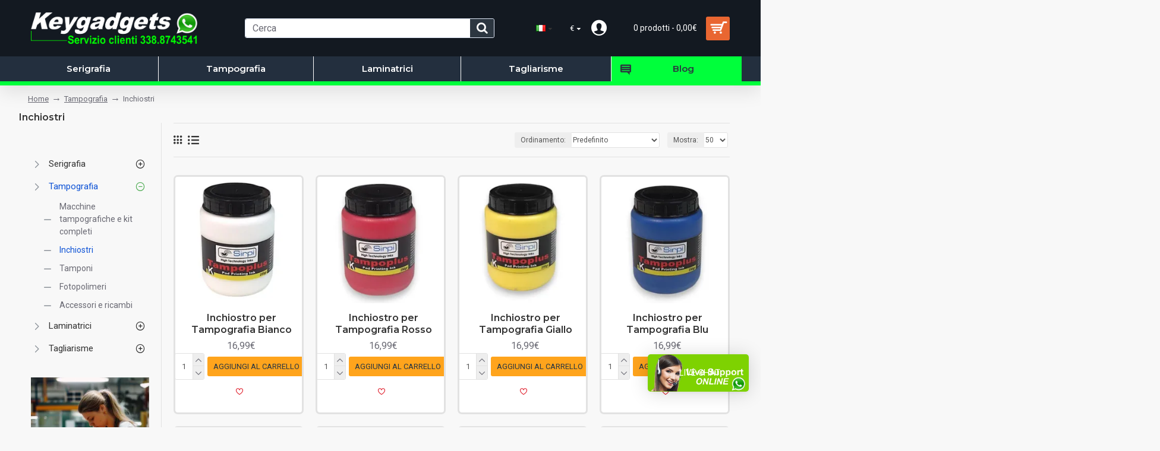

--- FILE ---
content_type: application/javascript; charset=utf-8
request_url: https://cs.iubenda.com/cookie-solution/confs/js/72077797.js
body_size: -145
content:
_iub.csRC = { consApiKey: 'MaNmRyIuFJYK6B5YOisy62mC62rE7Wyt', publicId: '7160412b-a667-4d65-a358-b92ae3c1ad57', floatingGroup: false };
_iub.csEnabled = true;
_iub.csPurposes = [1,3,4];
_iub.cpUpd = 1762336933;
_iub.csFeatures = {"geolocation_setting":false,"cookie_solution_white_labeling":1,"rejection_recovery":false,"full_customization":true,"multiple_languages":"it","mobile_app_integration":false};
_iub.csT = null;
_iub.googleConsentModeV2 = true;
_iub.totalNumberOfProviders = 2;


--- FILE ---
content_type: application/x-javascript
request_url: https://www.keygadgets.it/catalog/view/javascript/youtube.js?v=2
body_size: 613
content:
(function() {
    'use strict';

    function initLazyYoutube() {
        const videos = document.querySelectorAll('[data-youtube]');

        videos.forEach(el => {
            const videoId = el.dataset.youtube;
            if (!videoId) return;

            el.classList.add('lazy-youtube');
            el.style.position = 'relative';
            el.style.cursor = 'pointer';
            el.style.overflow = 'hidden';
            el.style.maxWidth = '560px';
            el.style.backgroundColor = '#000';
            el.style.borderRadius = '8px';
            el.style.aspectRatio = '16/9';

            const preview = new Image();
            preview.src = `https://img.youtube.com/vi/${videoId}/hqdefault.jpg`;
            preview.alt = 'Video thumbnail';
            preview.loading = 'lazy';
            preview.style.width = '100%';
            preview.style.height = '100%';
            preview.style.objectFit = 'cover';
            preview.style.transition = '0.3s';

            const playButton = document.createElement('div');
            playButton.className = 'lazy-youtube-play';
            playButton.style.position = 'absolute';
            playButton.style.top = '50%';
            playButton.style.left = '50%';
            playButton.style.transform = 'translate(-50%, -50%)';
            playButton.style.width = '96px';
            playButton.style.height = '96px';
            playButton.style.background = 'url("/catalog/view/javascript/images/youtube-play.png") no-repeat center center / contain';
            playButton.style.pointerEvents = 'none';

            el.appendChild(preview);
            el.appendChild(playButton);

            el.addEventListener('mouseenter', () => preview.style.filter = 'brightness(0.8)');
            el.addEventListener('mouseleave', () => preview.style.filter = '');

            el.addEventListener('click', () => {
                const iframe = document.createElement('iframe');
                iframe.src = `https://www.youtube.com/embed/${videoId}?autoplay=1`;
                iframe.setAttribute('frameborder', '0');
                iframe.setAttribute('allowfullscreen', '');
                iframe.setAttribute('allow', 'accelerometer; autoplay; encrypted-media; gyroscope; picture-in-picture');
                iframe.style.width = '100%';
                iframe.style.height = '100%';
                iframe.style.border = '0';
                iframe.loading = 'lazy';

                el.innerHTML = '';
                el.appendChild(iframe);
            });
        });
    }

    if (document.readyState === 'loading') {
        document.addEventListener('DOMContentLoaded', initLazyYoutube);
    } else {
        initLazyYoutube();
    } 
})();
